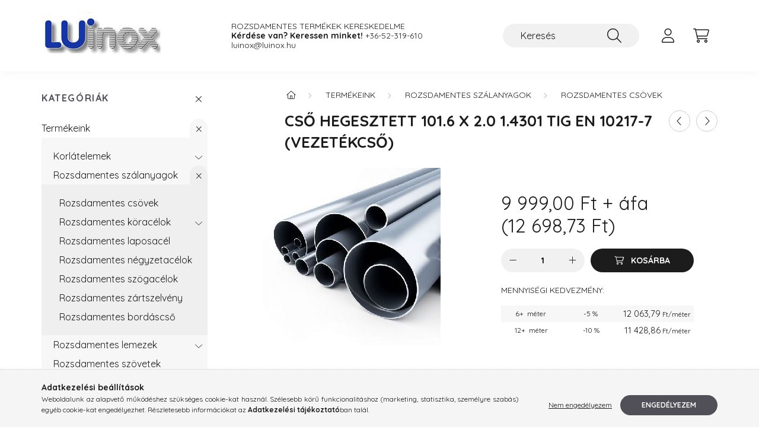

--- FILE ---
content_type: text/html; charset=UTF-8
request_url: https://webaruhaz.luinox.hu/spd/CSO-10120-4301-11850/Cso-hegesztett-101-6-x-2-0-1-4301-TIG-EN-10217-7-v
body_size: 20557
content:
<!DOCTYPE html>
<html lang="hu">
    <head>
        <meta charset="utf-8">
<meta name="description" content="Cső hegesztett 101.6 x 2.0 1.4301 TIG EN 10217-7 (vezetékcső), Rozsdamentes cső EN10217-7 varratos (vezetékcső), Luinox">
<meta name="robots" content="index, follow">
<meta http-equiv="X-UA-Compatible" content="IE=Edge">
<meta property="og:site_name" content="Luinox" />
<meta property="og:title" content="Cső hegesztett 101.6 x 2.0 1.4301 TIG EN 10217-7 (vezetékcső">
<meta property="og:description" content="Cső hegesztett 101.6 x 2.0 1.4301 TIG EN 10217-7 (vezetékcső), Rozsdamentes cső EN10217-7 varratos (vezetékcső), Luinox">
<meta property="og:type" content="product">
<meta property="og:url" content="https://webaruhaz.luinox.hu/spd/CSO-10120-4301-11850/Cso-hegesztett-101-6-x-2-0-1-4301-TIG-EN-10217-7-v">
<meta property="og:image" content="https://webaruhaz.luinox.hu/img/17072/CSO-10120-4301-11850/CSO-10120-4301-11850.jpg">
<meta name="google-site-verification" content="COz_LsCl3hNfPHAbAqrHuDCeICgf2bJwPrA-9YS5538">
<meta name="mobile-web-app-capable" content="yes">
<meta name="apple-mobile-web-app-capable" content="yes">
<meta name="MobileOptimized" content="320">
<meta name="HandheldFriendly" content="true">

<title>Cső hegesztett 101.6 x 2.0 1.4301 TIG EN 10217-7 (vezetékcső</title>


<script>
var service_type="shop";
var shop_url_main="https://webaruhaz.luinox.hu";
var actual_lang="hu";
var money_len="2";
var money_thousend=" ";
var money_dec=",";
var shop_id=17072;
var unas_design_url="https:"+"/"+"/"+"webaruhaz.luinox.hu"+"/"+"!common_design"+"/"+"base"+"/"+"002200"+"/";
var unas_design_code='002200';
var unas_base_design_code='2200';
var unas_design_ver=4;
var unas_design_subver=4;
var unas_shop_url='https://webaruhaz.luinox.hu';
var responsive="yes";
var price_nullcut_disable=1;
var config_plus=new Array();
config_plus['product_tooltip']=1;
config_plus['cart_redirect']=1;
config_plus['money_type']='Ft';
config_plus['money_type_display']='Ft';
var lang_text=new Array();

var UNAS = UNAS || {};
UNAS.shop={"base_url":'https://webaruhaz.luinox.hu',"domain":'webaruhaz.luinox.hu',"username":'luinox.unas.hu',"id":17072,"lang":'hu',"currency_type":'Ft',"currency_code":'HUF',"currency_rate":'1',"currency_length":2,"base_currency_length":2,"canonical_url":'https://webaruhaz.luinox.hu/spd/CSO-10120-4301-11850/Cso-hegesztett-101-6-x-2-0-1-4301-TIG-EN-10217-7-v'};
UNAS.design={"code":'002200',"page":'product_details'};
UNAS.api_auth="66ba75d2fb5863a51756e7a4c5a27b86";
UNAS.customer={"email":'',"id":0,"group_id":0,"without_registration":0};
UNAS.shop["category_id"]="891738";
UNAS.shop["sku"]="CSO-10120-4301-11850";
UNAS.shop["product_id"]="561553474";
UNAS.shop["only_private_customer_can_purchase"] = false;
 

UNAS.text = {
    "button_overlay_close": `Bezár`,
    "popup_window": `Felugró ablak`,
    "list": `lista`,
    "updating_in_progress": `frissítés folyamatban`,
    "updated": `frissítve`,
    "is_opened": `megnyitva`,
    "is_closed": `bezárva`,
    "deleted": `törölve`,
    "consent_granted": `hozzájárulás megadva`,
    "consent_rejected": `hozzájárulás elutasítva`,
    "field_is_incorrect": `mező hibás`,
    "error_title": `Hiba!`,
    "product_variants": `termék változatok`,
    "product_added_to_cart": `A termék a kosárba került`,
    "product_added_to_cart_with_qty_problem": `A termékből csak [qty_added_to_cart] [qty_unit] került kosárba`,
    "product_removed_from_cart": `A termék törölve a kosárból`,
    "reg_title_name": `Név`,
    "reg_title_company_name": `Cégnév`,
    "number_of_items_in_cart": `Kosárban lévő tételek száma`,
    "cart_is_empty": `A kosár üres`,
    "cart_updated": `A kosár frissült`,
    "mandatory": `Kötelező!`
};


UNAS.text["delete_from_compare"]= `Törlés összehasonlításból`;
UNAS.text["comparison"]= `Összehasonlítás`;

UNAS.text["delete_from_favourites"]= `Törlés a kedvencek közül`;
UNAS.text["add_to_favourites"]= `Kedvencekhez`;








window.lazySizesConfig=window.lazySizesConfig || {};
window.lazySizesConfig.loadMode=1;
window.lazySizesConfig.loadHidden=false;

window.dataLayer = window.dataLayer || [];
function gtag(){dataLayer.push(arguments)};
gtag('js', new Date());
</script>

<script src="https://webaruhaz.luinox.hu/!common_packages/jquery/jquery-3.2.1.js?mod_time=1682493235"></script>
<script src="https://webaruhaz.luinox.hu/!common_packages/jquery/plugins/migrate/migrate.js?mod_time=1682493235"></script>
<script src="https://webaruhaz.luinox.hu/!common_packages/jquery/plugins/autocomplete/autocomplete.js?mod_time=1751452520"></script>
<script src="https://webaruhaz.luinox.hu/!common_packages/jquery/plugins/tools/overlay/overlay.js?mod_time=1753784913"></script>
<script src="https://webaruhaz.luinox.hu/!common_packages/jquery/plugins/tools/toolbox/toolbox.expose.js?mod_time=1724322378"></script>
<script src="https://webaruhaz.luinox.hu/!common_packages/jquery/plugins/lazysizes/lazysizes.min.js?mod_time=1682493235"></script>
<script src="https://webaruhaz.luinox.hu/!common_packages/jquery/plugins/lazysizes/plugins/bgset/ls.bgset.min.js?mod_time=1752825097"></script>
<script src="https://webaruhaz.luinox.hu/!common_packages/jquery/own/shop_common/exploded/common.js?mod_time=1769410770"></script>
<script src="https://webaruhaz.luinox.hu/!common_packages/jquery/own/shop_common/exploded/common_overlay.js?mod_time=1754986321"></script>
<script src="https://webaruhaz.luinox.hu/!common_packages/jquery/own/shop_common/exploded/common_shop_popup.js?mod_time=1754991412"></script>
<script src="https://webaruhaz.luinox.hu/!common_packages/jquery/own/shop_common/exploded/page_product_details.js?mod_time=1751452520"></script>
<script src="https://webaruhaz.luinox.hu/!common_packages/jquery/own/shop_common/exploded/function_favourites.js?mod_time=1725525511"></script>
<script src="https://webaruhaz.luinox.hu/!common_packages/jquery/own/shop_common/exploded/function_compare.js?mod_time=1751452520"></script>
<script src="https://webaruhaz.luinox.hu/!common_packages/jquery/own/shop_common/exploded/function_recommend.js?mod_time=1751452520"></script>
<script src="https://webaruhaz.luinox.hu/!common_packages/jquery/own/shop_common/exploded/function_product_print.js?mod_time=1725525511"></script>
<script src="https://webaruhaz.luinox.hu/!common_packages/jquery/plugins/hoverintent/hoverintent.js?mod_time=1682493235"></script>
<script src="https://webaruhaz.luinox.hu/!common_packages/jquery/own/shop_tooltip/shop_tooltip.js?mod_time=1753441722"></script>
<script src="https://webaruhaz.luinox.hu/!common_design/base/002200/main.js?mod_time=1753356622"></script>
<script src="https://webaruhaz.luinox.hu/!common_packages/jquery/plugins/flickity/v3/flickity.pkgd.min.js?mod_time=1753784913"></script>
<script src="https://webaruhaz.luinox.hu/!common_packages/jquery/plugins/flickity/v3/as-nav-for.js?mod_time=1682493235"></script>
<script src="https://webaruhaz.luinox.hu/!common_packages/jquery/plugins/toastr/toastr.min.js?mod_time=1682493235"></script>
<script src="https://webaruhaz.luinox.hu/!common_packages/jquery/plugins/tippy/popper-2.4.4.min.js?mod_time=1682493235"></script>
<script src="https://webaruhaz.luinox.hu/!common_packages/jquery/plugins/tippy/tippy-bundle.umd.min.js?mod_time=1682493235"></script>
<script src="https://webaruhaz.luinox.hu/!common_packages/jquery/plugins/photoswipe/photoswipe.min.js?mod_time=1682493235"></script>
<script src="https://webaruhaz.luinox.hu/!common_packages/jquery/plugins/photoswipe/photoswipe-ui-default.min.js?mod_time=1682493235"></script>

<link href="https://webaruhaz.luinox.hu/temp/shop_17072_b923e77700cdb0ba19a992d5af00c2c0.css?mod_time=1769516020" rel="stylesheet" type="text/css">

<link href="https://webaruhaz.luinox.hu/spd/CSO-10120-4301-11850/Cso-hegesztett-101-6-x-2-0-1-4301-TIG-EN-10217-7-v" rel="canonical">
    <link id="favicon-32x32" rel="icon" type="image/png" href="https://webaruhaz.luinox.hu/!common_design/own/image/favicon_32x32.png" sizes="32x32">
    <link id="favicon-192x192" rel="icon" type="image/png" href="https://webaruhaz.luinox.hu/!common_design/own/image/favicon_192x192.png" sizes="192x192">
            <link rel="apple-touch-icon" href="https://webaruhaz.luinox.hu/!common_design/own/image/favicon_32x32.png" sizes="32x32">
        <link rel="apple-touch-icon" href="https://webaruhaz.luinox.hu/!common_design/own/image/favicon_192x192.png" sizes="192x192">
        <script>
        var google_consent=1;
    
        gtag('consent', 'default', {
           'ad_storage': 'denied',
           'ad_user_data': 'denied',
           'ad_personalization': 'denied',
           'analytics_storage': 'denied',
           'functionality_storage': 'denied',
           'personalization_storage': 'denied',
           'security_storage': 'granted'
        });

    
        gtag('consent', 'update', {
           'ad_storage': 'denied',
           'ad_user_data': 'denied',
           'ad_personalization': 'denied',
           'analytics_storage': 'denied',
           'functionality_storage': 'denied',
           'personalization_storage': 'denied',
           'security_storage': 'granted'
        });

        </script>
    <script async src="https://www.googletagmanager.com/gtag/js?id=G-L0VVFM7KX2"></script>    <script>
    gtag('config', 'G-L0VVFM7KX2');

        </script>
        <script>
    var google_analytics=1;

                gtag('event', 'view_item', {
              "currency": "HUF",
              "value": '12698.73',
              "items": [
                  {
                      "item_id": "CSO-10120-4301-11850",
                      "item_name": "Cső hegesztett 101.6 x 2.0 1.4301 TIG EN 10217-7 (vezetékcső)",
                      "item_category": "Termékeink/Rozsdamentes szálanyagok/Rozsdamentes csövek",
                      "price": '12698.73'
                  }
              ],
              'non_interaction': true
            });
               </script>
           <script>
        gtag('config', 'AW-953297464',{'allow_enhanced_conversions':true});
                </script>
            <script>
        var google_ads=1;

                gtag('event','remarketing', {
            'ecomm_pagetype': 'product',
            'ecomm_prodid': ["CSO-10120-4301-11850"],
            'ecomm_totalvalue': 12698.73        });
            </script>
    
    <script>
    var facebook_pixel=1;
    /* <![CDATA[ */
        !function(f,b,e,v,n,t,s){if(f.fbq)return;n=f.fbq=function(){n.callMethod?
            n.callMethod.apply(n,arguments):n.queue.push(arguments)};if(!f._fbq)f._fbq=n;
            n.push=n;n.loaded=!0;n.version='2.0';n.queue=[];t=b.createElement(e);t.async=!0;
            t.src=v;s=b.getElementsByTagName(e)[0];s.parentNode.insertBefore(t,s)}(window,
                document,'script','//connect.facebook.net/en_US/fbevents.js');

        fbq('init', 'rozsdamentes');
                fbq('track', 'PageView', {}, {eventID:'PageView.aXjX0QnCDa4DY7tGvjgGQQAAS2g'});
        
        fbq('track', 'ViewContent', {
            content_name: 'Cső hegesztett 101.6 x 2.0 1.4301 TIG EN 10217-7 (vezetékcső)',
            content_category: 'Termékeink > Rozsdamentes szálanyagok > Rozsdamentes csövek',
            content_ids: ['CSO-10120-4301-11850'],
            contents: [{'id': 'CSO-10120-4301-11850', 'quantity': '1'}],
            content_type: 'product',
            value: 12698.73,
            currency: 'HUF'
        }, {eventID:'ViewContent.aXjX0QnCDa4DY7tGvjgGQQAAS2g'});

        
        $(document).ready(function() {
            $(document).on("addToCart", function(event, product_array){
                facebook_event('AddToCart',{
					content_name: product_array.name,
					content_category: product_array.category,
					content_ids: [product_array.sku],
					contents: [{'id': product_array.sku, 'quantity': product_array.qty}],
					content_type: 'product',
					value: product_array.price,
					currency: 'HUF'
				}, {eventID:'AddToCart.' + product_array.event_id});
            });

            $(document).on("addToFavourites", function(event, product_array){
                facebook_event('AddToWishlist', {
                    content_ids: [product_array.sku],
                    content_type: 'product'
                }, {eventID:'AddToFavourites.' + product_array.event_id});
            });
        });

    /* ]]> */
    </script>


        <meta content="width=device-width, initial-scale=1.0" name="viewport" />
        <link rel="preconnect" href="https://fonts.gstatic.com">
        <link rel="preload" href="https://fonts.googleapis.com/css2?family=Quicksand:wght@400;700&display=swap" as="style" />
        <link rel="stylesheet" href="https://fonts.googleapis.com/css2?family=Quicksand:wght@400;700&display=swap" media="print" onload="this.media='all'">
        <noscript>
            <link rel="stylesheet" href="https://fonts.googleapis.com/css2?family=Quicksand:wght@400;700&display=swap" />
        </noscript>
        
        
        
        
        
        

        
        
        
        
                    
            
            
            
            
            
            
            
            
            
                
    </head>

                
                
    
    
    
    
    
                     
    
    <body class='design_ver4 design_subver1 design_subver2 design_subver3 design_subver4' id="ud_shop_artdet">
    
    <div id="image_to_cart" style="display:none; position:absolute; z-index:100000;"></div>
<div class="overlay_common overlay_warning" id="overlay_cart_add"></div>
<script>$(document).ready(function(){ overlay_init("cart_add",{"onBeforeLoad":false}); });</script>
<div id="overlay_login_outer"></div>	
	<script>
	$(document).ready(function(){
	    var login_redir_init="";

		$("#overlay_login_outer").overlay({
			onBeforeLoad: function() {
                var login_redir_temp=login_redir_init;
                if (login_redir_act!="") {
                    login_redir_temp=login_redir_act;
                    login_redir_act="";
                }

									$.ajax({
						type: "GET",
						async: true,
						url: "https://webaruhaz.luinox.hu/shop_ajax/ajax_popup_login.php",
						data: {
							shop_id:"17072",
							lang_master:"hu",
                            login_redir:login_redir_temp,
							explicit:"ok",
							get_ajax:"1"
						},
						success: function(data){
							$("#overlay_login_outer").html(data);
							if (unas_design_ver >= 5) $("#overlay_login_outer").modal('show');
							$('#overlay_login1 input[name=shop_pass_login]').keypress(function(e) {
								var code = e.keyCode ? e.keyCode : e.which;
								if(code.toString() == 13) {		
									document.form_login_overlay.submit();		
								}	
							});	
						}
					});
								},
			top: 50,
			mask: {
	color: "#000000",
	loadSpeed: 200,
	maskId: "exposeMaskOverlay",
	opacity: 0.7
},
			closeOnClick: (config_plus['overlay_close_on_click_forced'] === 1),
			onClose: function(event, overlayIndex) {
				$("#login_redir").val("");
			},
			load: false
		});
		
			});
	function overlay_login() {
		$(document).ready(function(){
			$("#overlay_login_outer").overlay().load();
		});
	}
	function overlay_login_remind() {
        if (unas_design_ver >= 5) {
            $("#overlay_remind").overlay().load();
        } else {
            $(document).ready(function () {
                $("#overlay_login_outer").overlay().close();
                setTimeout('$("#overlay_remind").overlay().load();', 250);
            });
        }
	}

    var login_redir_act="";
    function overlay_login_redir(redir) {
        login_redir_act=redir;
        $("#overlay_login_outer").overlay().load();
    }
	</script>  
	<div class="overlay_common overlay_info" id="overlay_remind"></div>
<script>$(document).ready(function(){ overlay_init("remind",[]); });</script>

	<script>
    	function overlay_login_error_remind() {
		$(document).ready(function(){
			load_login=0;
			$("#overlay_error").overlay().close();
			setTimeout('$("#overlay_remind").overlay().load();', 250);	
		});
	}
	</script>  
	<div class="overlay_common overlay_info" id="overlay_newsletter"></div>
<script>$(document).ready(function(){ overlay_init("newsletter",[]); });</script>

<script>
function overlay_newsletter() {
    $(document).ready(function(){
        $("#overlay_newsletter").overlay().load();
    });
}
</script>
<div class="overlay_common overlay_error" id="overlay_script"></div>
<script>$(document).ready(function(){ overlay_init("script",[]); });</script>
    <script>
    $(document).ready(function() {
        $.ajax({
            type: "GET",
            url: "https://webaruhaz.luinox.hu/shop_ajax/ajax_stat.php",
            data: {master_shop_id:"17072",get_ajax:"1"}
        });
    });
    </script>
    

    <div id="container" class="page_shop_artdet_CSO_10120_4301_11850">
                

        <header class="header js-header">
            <div class="header-inner js-header-inner">
                <div class="container">
                    <div class="row gutters-10 gutters-xl-20 flex-nowrap justify-content-center align-items-center py-3 py-lg-4 position-relative">
                        <div class="header__left col col-lg-auto">
                            <div class="header__left-inner d-flex align-items-center">
                                <button type="button" class="hamburger__btn dropdown--btn d-xl-none" id="hamburger__btn" aria-label="hamburger button" data-btn-for=".main__left">
                                    <span class="hamburger__btn-icon icon--hamburger"></span>
                                </button>
                                    <div id="header_logo_img" class="js-element header_logo logo" data-element-name="header_logo">
        <div class="header_logo-img-container">
            <div class="header_logo-img-wrapper">
                                                <a href="https://webaruhaz.luinox.hu/">                    <picture>
                                                <source srcset="https://webaruhaz.luinox.hu/!common_design/custom/luinox.unas.hu/element/layout_hu_header_logo-280x60_1_default.jpg?time=1672688765 1x, https://webaruhaz.luinox.hu/!common_design/custom/luinox.unas.hu/element/layout_hu_header_logo-280x60_1_default_retina.jpg?time=1672688765 2x" />
                        <img                              width="205" height="80"
                                                          src="https://webaruhaz.luinox.hu/!common_design/custom/luinox.unas.hu/element/layout_hu_header_logo-280x60_1_default.jpg?time=1672688765"                             
                             alt="Luinox                        "/>
                    </picture>
                    </a>                                        </div>
        </div>
    </div>

                            </div>
                        </div>

                        <div class="header__right col-auto col-lg">
                            <div class="row gutters-10 align-items-center">
                                <div class="js-element header_text_section_2 d-none d-lg-block col col-xl-auto text-center text-xl-left" data-element-name="header_text_section_2">
            <div class="header_text_section_2-slide slide-1"><p>ROZSDAMENTES TERMÉKEK KERESKEDELME</p></div>
            <div class="header_text_section_2-slide slide-2"><p><strong>Kérdése van? Keressen minket!</strong> <a href="tel:+3652319610">+36-52-319-610</a></p></div>
            <div class="header_text_section_2-slide slide-3"><p><a href="mailto:luinox@luinox.hu">luinox@luinox.hu</a></p></div>
    </div>

                                <div class="col-auto col-xl d-flex justify-content-end position-static">
                                    
                                    

                                    <button class="search-box__dropdown-btn dropdown--btn d-xl-none" aria-label="search button" type="button" data-btn-for=".search-box__dropdown">
                                        <span class="search-box__dropdown-btn-icon icon--search"></span>
                                    </button>
                                    <div class="search-box search-box__dropdown dropdown--content dropdown--content-till-lg" data-content-for=".search__dropdown-btn" data-content-direction="full">
                                        <div class="dropdown--content-inner search-box__inner position-relative js-search browser-is-chrome" id="box_search_content">
    <form name="form_include_search" id="form_include_search" action="https://webaruhaz.luinox.hu/shop_search.php" method="get">
    <div class="box-search-group">
        <input data-stay-visible-breakpoint="1200" class="search-box__input ac_input form-control js-search-input" name="search"
               pattern=".{3,100}" id="box_search_input" value="" aria-label="Keresés"
               title="Hosszabb kereső kifejezést írjon be!" placeholder="Keresés" type="search" maxlength="100" autocomplete="off"
               required        >
        <div class='search-box__search-btn-outer input-group-append' title='Keresés'>
            <button class='search-btn' aria-label="Keresés">
                <span class="search-btn-icon icon--search"></span>
            </button>
        </div>
        <div class="search__loading">
            <div class="loading-spinner--small"></div>
        </div>
    </div>
    <div class="search-box__mask"></div>
    </form>
    <div class="ac_results"></div>
</div>
<script>
    $(document).ready(function(){
        $(document).on('smartSearchInputLoseFocus', function(){
            if ($('.js-search-smart-autocomplete').length>0) {
                setTimeout(function () {
                    let height = $(window).height() - ($('.js-search-smart-autocomplete').offset().top - $(window).scrollTop()) - 20;
                    $('.search-smart-autocomplete').css('max-height', height + 'px');
                }, 300);
            }
        });
    });
</script>

                                    </div>

                                        <button type="button" class="profile__btn js-profile-btn dropdown--btn" id="profile__btn" data-orders="https://webaruhaz.luinox.hu/shop_order_track.php" aria-label="profile button" data-btn-for=".profile__dropdown">
        <span class="profile__btn-icon icon--head"></span>
    </button>
    <div class="profile__dropdown dropdown--content" data-content-for=".profile__btn" data-content-direction="right">
        <div class="dropdown--content-inner">
                    <div class="profile__title">
                <span class="profile__title-icon icon--b-head"></span>
                <span class="profile__title-text">Belépés</span>
            </div>
            <div class='login-box__loggedout-container'>
                <form name="form_login" action="https://webaruhaz.luinox.hu/shop_logincheck.php" method="post"><input name="file_back" type="hidden" value="/spd/CSO-10120-4301-11850/Cso-hegesztett-101-6-x-2-0-1-4301-TIG-EN-10217-7-v"><input type="hidden" name="login_redir" value="" id="login_redir">
                <div class="login-box__form-inner">
                    <div class="form-group login-box__input-field form-label-group">
                        <input name="shop_user_login" id="shop_user_login" aria-label="Email" placeholder='Email' type="text" maxlength="100" class="form-control" spellcheck="false" autocomplete="email" autocapitalize="off">
                        <label for="shop_user_login">Email</label>
                    </div>
                    <div class="form-group login-box__input-field form-label-group mb-4">
                        <input name="shop_pass_login" id="shop_pass_login" aria-label="Jelszó" placeholder="Jelszó" type="password" maxlength="100" class="form-control" spellcheck="false" autocomplete="current-password" autocapitalize="off">
                        <label for="shop_pass_login">Jelszó</label>
                    </div>
                    <div class="form-group text-center mb-4">
                        <button type="submit" class="btn btn-primary">Belép</button>
                    </div>
                                        <div class="line-separator"></div>
                    <div class="form-group text-center">
                        <div class="login-box__reg-btn-wrap">
                            <a class="login-box__reg-btn btn btn-secondary" href="https://webaruhaz.luinox.hu/shop_reg.php?no_reg=0">Regisztráció</a>
                        </div>
                        <div class="login-box__remind-btn-wrap">
                            <button type="button" class="login-box__remind-btn btn btn-secondary" onclick="handleCloseDropdowns(); overlay_login_remind();">Elfelejtettem a jelszavamat</button>
                        </div>
                    </div>
                </div>
                </form>
            </div>
                </div>
    </div>


                                    <button class="cart-box__btn dropdown--btn js-cart-box-loaded-by-ajax" aria-label="cart button" type="button" data-btn-for=".cart-box__dropdown">
                                        <span class="cart-box__btn-icon icon--cart">
                                                <span id="box_cart_content" class="cart-box">            </span>
                                        </span>
                                    </button>
                                                                        <div class="cart-box__dropdown dropdown--content js-cart-box-dropdown" data-content-for=".cart-box__btn" data-content-direction="right">
                                        <div class="h-100 dropdown--content-inner" id="box_cart_content2">
                                            <div class="loading-spinner-wrapper text-center">
                                                <div class="loading-spinner--small" style="width:30px;height:30px;"></div>
                                            </div>
                                            <script>
                                                $(document).ready(function(){
                                                    $('.cart-box__btn').on('click', function(){
                                                        let $this_btn = $(this);
                                                        const $box_cart_2 = $("#box_cart_content2");

                                                        if (!$this_btn.hasClass('ajax-loading') && !$this_btn.hasClass('is-loaded')) {
                                                            $.ajax({
                                                                type: "GET",
                                                                async: true,
                                                                url: "https://webaruhaz.luinox.hu/shop_ajax/ajax_box_cart.php?get_ajax=1&lang_master=hu&cart_num=2",
                                                                beforeSend:function(){
                                                                    $this_btn.addClass('ajax-loading');
                                                                    $box_cart_2.addClass('ajax-loading');
                                                                },
                                                                success: function (data) {
                                                                    $box_cart_2.html(data).removeClass('ajax-loading').addClass("is-loaded");
                                                                    $this_btn.removeClass('ajax-loading').addClass("is-loaded");

                                                                    const $box_cart_free_shipping_el = $(".js-cart-box-free-shipping", $box_cart_2);
                                                                    const $box_cart_sum_and_btns_el = $(".js-cart-box-sum-and-btns", $box_cart_2);
                                                                    const $box_cart_header_el = $(".js-cart-box-title", $box_cart_2);

                                                                    requestAnimationFrame(function() {
                                                                        if ($box_cart_free_shipping_el.length > 0 && $box_cart_free_shipping_el.css('display') != 'none') {
                                                                            root.style.setProperty("--cart-box-free-shipping-height", $box_cart_free_shipping_el.outerHeight(true) + "px");
                                                                        }
                                                                        if ($box_cart_header_el.length > 0 && $box_cart_header_el.css('display') != 'none') {
                                                                            root.style.setProperty("--cart-box-header-height", $box_cart_header_el.outerHeight(true) + "px");
                                                                        }
                                                                        root.style.setProperty("--cart-box-sum-and-btns", $box_cart_sum_and_btns_el.outerHeight(true) + "px");
                                                                    })
                                                                }
                                                            });
                                                        }
                                                    });
                                                });
                                            </script>
                                            
                                        </div>
                                    </div>
                                                                    </div>
                            </div>
                        </div>
                    </div>
                </div>
            </div>
        </header>
        
        <main class="main">
            <div class="container">
                <div class="row">
                                        <div class="main__left col-auto dropdown--content dropdown--content-till-lg" data-content-for=".hamburger__btn, .filter-top__filter-btn" data-content-direction="left">
                        <button class="main__left-btn-close btn-close d-xl-none" data-close-btn-for=".hamburger__btn, .main__left" type="button" aria-label="bezár" data-text="bezár"></button>
                        <div class="main__left-inner">
                            

                                                        <div id="box_container_shop_cat" class="box_container">
                                <div class="box box--closeable has-opened-content">
                                    <div class="box__title h4">
                                        <span class="box__title-text" onclick="boxContentOpener($(this));">Kategóriák</span>
                                        <button onclick="boxContentOpener($(this));"  aria-expanded="true" class="box__toggle-btn content-toggle-btn" aria-haspopup="listbox" type="button"></button>
                                    </div>
                                    <div class="box__content show js-box-content">
                                                <script>
    function navItemOpen($thisBtn) {
        let $thisParentSubmenu = $thisBtn.closest('.submenu');
        let $thisNavItem = $thisBtn.closest('.nav-item');
        let $thisSubmenu = $thisNavItem.find('.submenu').first();

        /*remove is-opened class form the rest menus (cat+plus)*/
        let $notThisOpenedNavItem = $thisParentSubmenu.find('.nav-item.show').not($thisNavItem);
        $notThisOpenedNavItem.find('.submenu.show').removeClass('show');
        $notThisOpenedNavItem.find('.submenu-toggle-btn').attr('aria-expanded','false');
        $notThisOpenedNavItem.removeClass('show');

        if ($thisNavItem.hasClass('show')) {
            $thisBtn.attr('aria-expanded','false');
            $thisNavItem.removeClass('show');
            $thisSubmenu.removeClass('show');
        } else {
            $thisBtn.attr('aria-expanded','true');
            $thisNavItem.addClass('show');
            $thisSubmenu.addClass('show');
        }
    }
    function catSubLoad($id,$ajaxUrl){
        let $navItem = $('.nav-item[data-id="'+$id+'"]');

        $.ajax({
            type: 'GET',
            url: $ajaxUrl,
            beforeSend: function(){
                $navItem.addClass('ajax-loading');
                setTimeout(function (){
                    if (!$navItem.hasClass('ajax-loaded')) {
                        $navItem.addClass('ajax-loader');
                    }
                }, 500);
            },
            success:function(data){
                $navItem.append(data);
                $("> .nav-link-wrapper > .submenu-toggle-btn", $navItem).attr('onclick','navItemOpen($(this));').trigger('click');
                $navItem.removeClass('ajax-loading ajax-loader').addClass('ajax-loaded');
            }
        });
    }
</script>

<ul id="nav__cat" class="navbar-nav js-navbar-nav">
            <li class="nav-item has-submenu show js-nav-item-879918" data-id="879918">
            <div class="nav-link-wrapper">
                <a class="nav-link" href="https://webaruhaz.luinox.hu/sct/879918/Termekeink">
                    Termékeink
                                    </a>

                                <button                         onclick="navItemOpen($(this));" aria-expanded="true"                        class="content-toggle-btn submenu-toggle-btn" data-toggle="submenu" aria-haspopup="true" type="button">
                </button>
                            </div>
                            <ul class="submenu collapse show submenu--level-1">
            <li class="nav-item  has-submenu js-nav-item-759276" data-id="759276">
            <div class="nav-link-wrapper">
                <a class="nav-link" href="https://webaruhaz.luinox.hu/rozsdamentes-korlatelemek" >Korlátelemek
                                </a>
                                    <button                             onclick="catSubLoad('759276','https://webaruhaz.luinox.hu/shop_ajax/ajax_box_cat.php?get_ajax=1&type=layout&change_lang=hu&level=2&key=759276&box_var_name=shop_cat&box_var_layout_cache=1&box_var_expand_cache=yes&box_var_layout_level0=0&box_var_layout=1&box_var_ajax=1&box_var_section=content&box_var_highlight=yes&box_var_type=expand&box_var_div=no&box_var_expand_cache_per_cats=1');" aria-expanded="false"
                                                        class="content-toggle-btn submenu-toggle-btn" data-toggle="submenu" aria-haspopup="true" type="button">
                    </button>
                            </div>
                    </li>
            <li class="nav-item  has-submenu show js-nav-item-749483" data-id="749483">
            <div class="nav-link-wrapper">
                <a class="nav-link" href="https://webaruhaz.luinox.hu/sct/749483/Rozsdamentes-szalanyagok" >Rozsdamentes szálanyagok
                                </a>
                                    <button                             onclick="navItemOpen($(this));" aria-expanded="true"                            class="content-toggle-btn submenu-toggle-btn" data-toggle="submenu" aria-haspopup="true" type="button">
                    </button>
                            </div>
                            <ul class="submenu collapse show submenu--level-2">
            <li class="nav-item  js-nav-item-891738" data-id="891738">
            <div class="nav-link-wrapper">
                <a class="nav-link" href="https://webaruhaz.luinox.hu/spl/891738/Rozsdamentes-csovek" >Rozsdamentes csövek
                                </a>
                            </div>
                    </li>
            <li class="nav-item  has-submenu js-nav-item-816700" data-id="816700">
            <div class="nav-link-wrapper">
                <a class="nav-link" href="https://webaruhaz.luinox.hu/sct/816700/Rozsdamentes-koracelok" >Rozsdamentes köracélok
                                </a>
                                    <button                             onclick="catSubLoad('816700','https://webaruhaz.luinox.hu/shop_ajax/ajax_box_cat.php?get_ajax=1&type=layout&change_lang=hu&level=3&key=816700&box_var_name=shop_cat&box_var_layout_cache=1&box_var_expand_cache=yes&box_var_layout_level0=0&box_var_layout=1&box_var_ajax=1&box_var_section=content&box_var_highlight=yes&box_var_type=expand&box_var_div=no&box_var_expand_cache_per_cats=1');" aria-expanded="false"
                                                        class="content-toggle-btn submenu-toggle-btn" data-toggle="submenu" aria-haspopup="true" type="button">
                    </button>
                            </div>
                    </li>
            <li class="nav-item  js-nav-item-754179" data-id="754179">
            <div class="nav-link-wrapper">
                <a class="nav-link" href="https://webaruhaz.luinox.hu/spl/754179/Rozsdamentes-laposacel" >Rozsdamentes laposacél
                                </a>
                            </div>
                    </li>
            <li class="nav-item  js-nav-item-116767" data-id="116767">
            <div class="nav-link-wrapper">
                <a class="nav-link" href="https://webaruhaz.luinox.hu/spl/116767/Rozsdamentes-negyzetacelok" >Rozsdamentes négyzetacélok
                                </a>
                            </div>
                    </li>
            <li class="nav-item  js-nav-item-362755" data-id="362755">
            <div class="nav-link-wrapper">
                <a class="nav-link" href="https://webaruhaz.luinox.hu/spl/362755/Rozsdamentes-szogacelok" >Rozsdamentes szögacélok
                                </a>
                            </div>
                    </li>
            <li class="nav-item  js-nav-item-322533" data-id="322533">
            <div class="nav-link-wrapper">
                <a class="nav-link" href="https://webaruhaz.luinox.hu/spl/322533/Rozsdamentes-zartszelveny" >Rozsdamentes zártszelvény
                                </a>
                            </div>
                    </li>
            <li class="nav-item  js-nav-item-718336" data-id="718336">
            <div class="nav-link-wrapper">
                <a class="nav-link" href="https://webaruhaz.luinox.hu/spl/718336/Rozsdamentes-bordascso" >Rozsdamentes bordáscső
                                </a>
                            </div>
                    </li>
    
    
    </ul>

                    </li>
            <li class="nav-item  has-submenu js-nav-item-449201" data-id="449201">
            <div class="nav-link-wrapper">
                <a class="nav-link" href="https://webaruhaz.luinox.hu/sct/449201/Rozsdamentes-lemezek" >Rozsdamentes lemezek
                                </a>
                                    <button                             onclick="catSubLoad('449201','https://webaruhaz.luinox.hu/shop_ajax/ajax_box_cat.php?get_ajax=1&type=layout&change_lang=hu&level=2&key=449201&box_var_name=shop_cat&box_var_layout_cache=1&box_var_expand_cache=yes&box_var_layout_level0=0&box_var_layout=1&box_var_ajax=1&box_var_section=content&box_var_highlight=yes&box_var_type=expand&box_var_div=no&box_var_expand_cache_per_cats=1');" aria-expanded="false"
                                                        class="content-toggle-btn submenu-toggle-btn" data-toggle="submenu" aria-haspopup="true" type="button">
                    </button>
                            </div>
                    </li>
            <li class="nav-item  js-nav-item-343501" data-id="343501">
            <div class="nav-link-wrapper">
                <a class="nav-link" href="https://webaruhaz.luinox.hu/spl/343501/Rozsdamentes-szovetek" >Rozsdamentes szövetek
                                </a>
                            </div>
                    </li>
            <li class="nav-item  has-submenu js-nav-item-710945" data-id="710945">
            <div class="nav-link-wrapper">
                <a class="nav-link" href="https://webaruhaz.luinox.hu/sct/710945/Kaputechnika" >Kaputechnika
                                </a>
                                    <button                             onclick="catSubLoad('710945','https://webaruhaz.luinox.hu/shop_ajax/ajax_box_cat.php?get_ajax=1&type=layout&change_lang=hu&level=2&key=710945&box_var_name=shop_cat&box_var_layout_cache=1&box_var_expand_cache=yes&box_var_layout_level0=0&box_var_layout=1&box_var_ajax=1&box_var_section=content&box_var_highlight=yes&box_var_type=expand&box_var_div=no&box_var_expand_cache_per_cats=1');" aria-expanded="false"
                                                        class="content-toggle-btn submenu-toggle-btn" data-toggle="submenu" aria-haspopup="true" type="button">
                    </button>
                            </div>
                    </li>
            <li class="nav-item  js-nav-item-649750" data-id="649750">
            <div class="nav-link-wrapper">
                <a class="nav-link" href="https://webaruhaz.luinox.hu/spl/649750/Elotetok" >Előtetők
                                </a>
                            </div>
                    </li>
            <li class="nav-item  has-submenu js-nav-item-341065" data-id="341065">
            <div class="nav-link-wrapper">
                <a class="nav-link" href="https://webaruhaz.luinox.hu/sct/341065/Elelmiszeripari-szerelvenyek" >Élelmiszeripari szerelvények
                                </a>
                                    <button                             onclick="catSubLoad('341065','https://webaruhaz.luinox.hu/shop_ajax/ajax_box_cat.php?get_ajax=1&type=layout&change_lang=hu&level=2&key=341065&box_var_name=shop_cat&box_var_layout_cache=1&box_var_expand_cache=yes&box_var_layout_level0=0&box_var_layout=1&box_var_ajax=1&box_var_section=content&box_var_highlight=yes&box_var_type=expand&box_var_div=no&box_var_expand_cache_per_cats=1');" aria-expanded="false"
                                                        class="content-toggle-btn submenu-toggle-btn" data-toggle="submenu" aria-haspopup="true" type="button">
                    </button>
                            </div>
                    </li>
            <li class="nav-item  has-submenu js-nav-item-630985" data-id="630985">
            <div class="nav-link-wrapper">
                <a class="nav-link" href="https://webaruhaz.luinox.hu/sct/630985/Savallo-szelepek" >Saválló szelepek
                                </a>
                                    <button                             onclick="catSubLoad('630985','https://webaruhaz.luinox.hu/shop_ajax/ajax_box_cat.php?get_ajax=1&type=layout&change_lang=hu&level=2&key=630985&box_var_name=shop_cat&box_var_layout_cache=1&box_var_expand_cache=yes&box_var_layout_level0=0&box_var_layout=1&box_var_ajax=1&box_var_section=content&box_var_highlight=yes&box_var_type=expand&box_var_div=no&box_var_expand_cache_per_cats=1');" aria-expanded="false"
                                                        class="content-toggle-btn submenu-toggle-btn" data-toggle="submenu" aria-haspopup="true" type="button">
                    </button>
                            </div>
                    </li>
            <li class="nav-item  has-submenu js-nav-item-708509" data-id="708509">
            <div class="nav-link-wrapper">
                <a class="nav-link" href="https://webaruhaz.luinox.hu/sct/708509/Savallo-fittingek" >Saválló fittingek
                                </a>
                                    <button                             onclick="catSubLoad('708509','https://webaruhaz.luinox.hu/shop_ajax/ajax_box_cat.php?get_ajax=1&type=layout&change_lang=hu&level=2&key=708509&box_var_name=shop_cat&box_var_layout_cache=1&box_var_expand_cache=yes&box_var_layout_level0=0&box_var_layout=1&box_var_ajax=1&box_var_section=content&box_var_highlight=yes&box_var_type=expand&box_var_div=no&box_var_expand_cache_per_cats=1');" aria-expanded="false"
                                                        class="content-toggle-btn submenu-toggle-btn" data-toggle="submenu" aria-haspopup="true" type="button">
                    </button>
                            </div>
                    </li>
            <li class="nav-item  has-submenu js-nav-item-570211" data-id="570211">
            <div class="nav-link-wrapper">
                <a class="nav-link" href="https://webaruhaz.luinox.hu/sct/570211/Savallo-karimak" >Saválló karimák
                                </a>
                                    <button                             onclick="catSubLoad('570211','https://webaruhaz.luinox.hu/shop_ajax/ajax_box_cat.php?get_ajax=1&type=layout&change_lang=hu&level=2&key=570211&box_var_name=shop_cat&box_var_layout_cache=1&box_var_expand_cache=yes&box_var_layout_level0=0&box_var_layout=1&box_var_ajax=1&box_var_section=content&box_var_highlight=yes&box_var_type=expand&box_var_div=no&box_var_expand_cache_per_cats=1');" aria-expanded="false"
                                                        class="content-toggle-btn submenu-toggle-btn" data-toggle="submenu" aria-haspopup="true" type="button">
                    </button>
                            </div>
                    </li>
    
        <li class="nav-item">
        <div class="nav-link-wrapper">
            <a class="nav-link nav-item__all-cat" href="https://webaruhaz.luinox.hu/sct/879918/Termekeink">További kategóriák</a>
        </div>
    </li>
    
    </ul>

                    </li>
    </ul>
    
                                                			<ul id="nav__menu" class="navbar-nav js-navbar-nav">
				<li class="nav-item js-nav-item-930300">
			<div class="nav-link-wrapper">
				<a class="nav-link" href="https://webaruhaz.luinox.hu/blog">
					BLOGOK
									</a>
							</div>
					</li>
			<li class="nav-item has-submenu js-nav-item-602115">
			<div class="nav-link-wrapper">
				<a class="nav-link" href="https://webaruhaz.luinox.hu/fenykepek" target="_blank">
					FÉNYKÉPEK
									</a>
									<button onclick="navItemOpen($(this));" aria-expanded="false" class="content-toggle-btn submenu-toggle-btn" data-toggle="submenu" aria-haspopup="true" type="button">					</button>
							</div>
										<ul class="submenu collapse submenu--level-1">
				<li class="nav-item js-nav-item-742097">
			<div class="nav-link-wrapper">
				<a class="nav-link" href="https://webaruhaz.luinox.hu/spg/742097/UVEGKORLATOK">
					ÜVEGKORLÁTOK
									</a>
							</div>
					</li>
			<li class="nav-item js-nav-item-634633">
			<div class="nav-link-wrapper">
				<a class="nav-link" href="https://webaruhaz.luinox.hu/spg/634633/PALCAS-KORLATOK">
					PÁLCÁS KORLÁTOK
									</a>
							</div>
					</li>
			<li class="nav-item js-nav-item-997914">
			<div class="nav-link-wrapper">
				<a class="nav-link" href="https://webaruhaz.luinox.hu/spg/997914/UVEGRENDSZEREK">
					ÜVEGRENDSZEREK
									</a>
							</div>
					</li>
		</ul>

					</li>
		</ul>

    
                                    </div>
                                </div>
                                <script>
                                    function boxContentOpener($thisEl) {
                                        let $thisBox = $thisEl.closest('.box');
                                        let $thisBtn = $thisBox.find('.box__toggle-btn');

                                        if ($thisBox.hasClass('has-opened-content')) {
                                            $thisBtn.attr('aria-expanded','false').removeClass('open').addClass('close');
                                            $thisBox.removeClass('has-opened-content').find('.box__content').removeClass('show');
                                        } else {
                                            $thisBox.addClass('has-opened-content').find('.box__content').addClass('show');
                                            $thisBtn.attr('aria-expanded','true').removeClass('open').addClass('close')
                                        }
                                    }
                                </script>
                            </div>
                            
                                    
    

                                                        <div id="box_container_header_section" class="box_container d-lg-none">
                                <div class="box">        <div class="js-element header_text_section_2" data-element-name="header_text_section_2">
            <div class="header_text_section_2-slide slide-1"><p>ROZSDAMENTES TERMÉKEK KERESKEDELME</p></div>
            <div class="header_text_section_2-slide slide-2"><p><strong>Kérdése van? Keressen minket!</strong> <a href="tel:+3652319610">+36-52-319-610</a></p></div>
            <div class="header_text_section_2-slide slide-3"><p><a href="mailto:luinox@luinox.hu">luinox@luinox.hu</a></p></div>
    </div>

    </div>
                            </div>
                            
                            
                            <div id='box_container_home_banner1_1' class='box_container_1'>
                            <div class="box">
                                <div class="box__title h4">ELADÓ TELEPHELY !!!</div>
                                <div class="box__content js-box-content"><div id='box_banner_251364' class='box_content'><div class='box_txt text_normal'><p><a href="https://ingatlan.com/34664665" target="_blank" rel="noopener"><img src="https://webaruhaz.luinox.hu/shop_ordered/17072/pic/400xLukacs.jpg" alt="400xLukacs.jpg" width="400" height="192"></a></p>
<p> </p></div></div></div>
                            </div>
                            </div><div id='box_container_home_banner1_2' class='box_container_2'>
                            <div class="box">
                                <div class="box__title h4">ELADÓ SZÁLCSISZOLÓGÉP</div>
                                <div class="box__content js-box-content"><div id='box_banner_263274' class='box_content'><div class='box_txt text_normal'><p><img src="https://webaruhaz.luinox.hu/shop_ordered/17072/pic/400xSZCSGs.jpg" alt="400xSZCSGs.jpg" width="400" height="192"></p></div></div></div>
                            </div>
                            </div><div id='box_container_home_banner1_3' class='box_container_3'>
                            <div class="box">
                                <div class="box__title h4">ELADÓ SÍK-TARTÁLYFENÉK PEREMEZŐ GÉP</div>
                                <div class="box__content js-box-content"><div id='box_banner_263279' class='box_content'><div class='box_txt text_normal'><p><img src="https://webaruhaz.luinox.hu/shop_ordered/17072/pic/400xTFGs.jpg" alt="400xTFGs.jpg" width="399" height="192"></p></div></div></div>
                            </div>
                            </div><div id='box_container_home_banner1_4' class='box_container_4'>
                            <div class="box">
                                <div class="box__title h4">ELADÓ HASZNÁLT TEHERAUTÓ !!!</div>
                                <div class="box__content js-box-content"><div id='box_banner_263671' class='box_content'><div class='box_txt text_normal'><p><a href="https://www.hasznaltauto.hu/haszonjarmu/tehergepjarmu/mercedes-benz/mercedes-benz_atego_816-21674368#sid=a4b4a916-5324-4cc5-ae76-c05b0c29f9d9" target="_blank" rel="noopener"><img src="https://webaruhaz.luinox.hu/shop_ordered/17072/pic/400xKPX025.jpg" alt="400xKPX025.jpg" width="400" height="192"></a></p></div></div></div>
                            </div>
                            </div><div id='box_container_shop_top' class='box_container_5'>
                            <div class="box">
                                <div class="box__title h4">TOP termékek</div>
                                <div class="box__content js-box-content"><div id='box_top_content' class='box_content box_top_content'><div class='box_content_ajax' data-min-length='5'></div><script>
	$.ajax({
		type: "GET",
		async: true,
		url: "https://webaruhaz.luinox.hu/shop_ajax/ajax_box_top.php",
		data: {
			box_id:"",
			unas_page:"1",
			cat_endid:"891738",
			get_ajax:1,
			shop_id:"17072",
			lang_master:"hu"
		},
		success: function(result){
			$("#box_top_content").html(result);
		}
	});
</script>
</div></div>
                            </div>
                            </div><div id='box_container_home_forum' class='box_container_6'>
                            <div class="box">
                                <div class="box__title h4">Fórum</div>
                                <div class="box__content js-box-content"><div id="box_forum_content" class="box_content">
            <div class="box_forum_list">
                            <article class="box_forum_item">
                    <a class="box_forum_item_title icon--b-comment" href="https://webaruhaz.luinox.hu/shop_forum_topic.php?topic=18702">Észrevételek</a>
                </article>
                            <article class="box_forum_item">
                    <a class="box_forum_item_title icon--b-comment" href="https://webaruhaz.luinox.hu/shop_forum_topic.php?topic=18692">Korlát szerelési praktikák</a>
                </article>
                    </div>
            </div></div>
                            </div>
                            </div><div id='box_container_home_counter' class='box_container_7'>
                            <div class="box">
                                <div class="box__title h4">Látogató számláló</div>
                                <div class="box__content js-box-content"><div id="box_counter_content" class="box_content box--counter">
    <div class="box-counter__numbers d-flex">
                    <div class="box-counter__number">0</div>
                    <div class="box-counter__number">0</div>
                    <div class="box-counter__number">9</div>
                    <div class="box-counter__number">1</div>
                    <div class="box-counter__number">2</div>
                    <div class="box-counter__number">6</div>
                    <div class="box-counter__number">2</div>
            </div>
</div>
</div>
                            </div>
                            </div>

                                                        
                            
                            
                        </div>
                    </div>
                    
                                        <div class="main__right col px-0">
                                                
                        
    <link rel="stylesheet" type="text/css" href="https://webaruhaz.luinox.hu/!common_packages/jquery/plugins/photoswipe/css/default-skin.min.css">
    <link rel="stylesheet" type="text/css" href="https://webaruhaz.luinox.hu/!common_packages/jquery/plugins/photoswipe/css/photoswipe.min.css">
        
    
    <script>
        var $clickElementToInitPs = '.js-init-ps';

        var initPhotoSwipeFromDOM = function() {
            var $pswp = $('.pswp')[0];
            var $psDatas = $('.photoSwipeDatas');

            $psDatas.each( function() {
                var $pics = $(this),
                    getItems = function() {
                        var items = [];
                        $pics.find('a').each(function() {
                            var $this = $(this),
                                $href   = $this.attr('href'),
                                $size   = $this.data('size').split('x'),
                                $width  = $size[0],
                                $height = $size[1],
                                item = {
                                    src : $href,
                                    w   : $width,
                                    h   : $height
                                };
                            items.push(item);
                        });
                        return items;
                    };

                var items = getItems();

                $($clickElementToInitPs).on('click', function (event) {
                    var $this = $(this);
                    event.preventDefault();

                    var $index = parseInt($this.attr('data-loop-index'));
                    var options = {
                        index: $index,
                        history: false,
                        bgOpacity: 1,
                        preventHide: true,
                        shareEl: false,
                        showHideOpacity: true,
                        showAnimationDuration: 200,
                        getDoubleTapZoom: function (isMouseClick, item) {
                            if (isMouseClick) {
                                return 1;
                            } else {
                                return item.initialZoomLevel < 0.7 ? 1 : 1.5;
                            }
                        }
                    };

                    var photoSwipe = new PhotoSwipe($pswp, PhotoSwipeUI_Default, items, options);
                    photoSwipe.init();
                });
            });
        };
    </script>

    
    
<div id="page_artdet_content" class="artdet artdet--type-1">
            <div class="fixed-cart bg-primary shadow-sm js-fixed-cart" id="artdet__fixed-cart">
            <div class="container">
                <div class="row gutters-5 align-items-center py-2 py-sm-3">
                    <div class="col-auto">
                        <img class="navbar__fixed-cart-img lazyload" width="50" height="50" src="https://webaruhaz.luinox.hu/main_pic/space.gif" data-src="https://webaruhaz.luinox.hu/img/17072/CSO-10120-4301-11850/50x50/CSO-10120-4301-11850.jpg?time=1682662324" data-srcset="https://webaruhaz.luinox.hu/img/17072/CSO-10120-4301-11850/100x100/CSO-10120-4301-11850.jpg?time=1682662324 2x" alt="Cső hegesztett 101.6 x 2.0 1.4301 TIG EN 10217-7 (vezetékcső)" />
                    </div>
                    <div class="col">
                        <div class="d-flex flex-column flex-xl-row align-items-xl-center">
                            <div class="fixed-cart__name line-clamp--2-12">  Cső hegesztett 101.6 x 2.0 1.4301 TIG EN 10217-7 (vezetékcső)
</div>
                                                            <div class="fixed-cart__prices with-rrp row gutters-5 align-items-baseline ml-xl-auto ">
                                                                            <div class="fixed-cart__price col-auto fixed-cart__price--base product-price--base">
                                            <span class="fixed-cart__price-base-value"><span class='price-net-format'><span id='price_net_netto_CSO__unas__10120__unas__4301__unas__11850' class='price_net_netto_CSO__unas__10120__unas__4301__unas__11850 price-net'>9 999,00</span><span class='price-currency'> Ft</span></span> + áfa (<span class='price-gross-format'><span id='price_net_brutto_CSO__unas__10120__unas__4301__unas__11850' class='price_net_brutto_CSO__unas__10120__unas__4301__unas__11850 price-gross'>12 698,73</span><span class='price-currency'> Ft</span></span>)</span>                                        </div>
                                                                                                        </div>
                                                    </div>
                    </div>
                    <div class="col-auto">
                        <button class="navbar__fixed-cart-btn btn" type="button" onclick="$('.artdet__cart-btn').trigger('click');"  >
                            <span class="navbar__fixed-cart-btn-icon icon--b-cart"></span>
                            <span class="navbar__fixed-cart-btn-text d-none d-xs-inline">Kosárba</span>
                        </button>
                    </div>
                </div>
            </div>
        </div>
        <script>
            $(document).ready(function () {
                var $itemVisibilityCheck = $(".js-main-cart-btn");
                var $stickyElement = $(".js-fixed-cart");

                $(window).scroll(function () {
                    if ($(this).scrollTop() + 60 > $itemVisibilityCheck.offset().top) {
                        $stickyElement.addClass('is-visible');
                    } else {
                        $stickyElement.removeClass('is-visible');
                    }
                });
            });
        </script>
        <div class="artdet__breadcrumb">
        <div class="container">
                <nav id="breadcrumb" aria-label="breadcrumb">
                                <ol class="breadcrumb level-3">
                <li class="breadcrumb-item">
                                        <a class="breadcrumb-item breadcrumb-item--home" href="https://webaruhaz.luinox.hu/sct/0/" aria-label="Főkategória" title="Főkategória"></a>
                                    </li>
                                <li class="breadcrumb-item">
                                        <a class="breadcrumb-item" href="https://webaruhaz.luinox.hu/sct/879918/Termekeink">Termékeink</a>
                                    </li>
                                <li class="breadcrumb-item">
                                        <a class="breadcrumb-item" href="https://webaruhaz.luinox.hu/sct/749483/Rozsdamentes-szalanyagok">Rozsdamentes szálanyagok</a>
                                    </li>
                                <li class="breadcrumb-item">
                                        <a class="breadcrumb-item" href="https://webaruhaz.luinox.hu/spl/891738/Rozsdamentes-csovek">Rozsdamentes csövek</a>
                                    </li>
                            </ol>
            <script>
                $("document").ready(function(){
                                                                        $(".js-nav-item-879918").addClass("has-active");
                                                                                                $(".js-nav-item-749483").addClass("has-active");
                                                                                                $(".js-nav-item-891738").addClass("has-active");
                                                            });
            </script>
                </nav>

        </div>
    </div>

    <script>
<!--
var lang_text_warning=`Figyelem!`
var lang_text_required_fields_missing=`Kérjük töltse ki a kötelező mezők mindegyikét!`
function formsubmit_artdet() {
   cart_add("CSO__unas__10120__unas__4301__unas__11850","",null,1)
}
$(document).ready(function(){
	select_base_price("CSO__unas__10120__unas__4301__unas__11850",1);
	
	percent_kedv[0]=0;
percent_kedv[1]=5;
percent_kedv[2]=10;

});
// -->
</script>


    <form name="form_temp_artdet">


    <div class="artdet__name-wrap mb-4">
        <div class="container px-3 px-md-4">
                            <div class="artdet__pagination d-flex">
                    <button class="artdet__pagination-btn artdet__pagination-prev btn btn-square btn-outline-light icon--arrow-left ml-auto" type="button" onclick="product_det_prevnext('https://webaruhaz.luinox.hu/spd/CSO-10120-4301-11850/Cso-hegesztett-101-6-x-2-0-1-4301-TIG-EN-10217-7-v','?cat=891738&sku=CSO-10120-4301-11850&action=prev_js')" title="Előző termék"></button>
                    <button class="artdet__pagination-btn artdet__pagination-next btn btn-square btn-outline-light icon--arrow-right ml-3" type="button" onclick="product_det_prevnext('https://webaruhaz.luinox.hu/spd/CSO-10120-4301-11850/Cso-hegesztett-101-6-x-2-0-1-4301-TIG-EN-10217-7-v','?cat=891738&sku=CSO-10120-4301-11850&action=next_js')" title="Következő termék"></button>
                </div>
                        <div class="d-flex justify-content-center align-items-center">
                                <h1 class="artdet__name line-clamp--3-14">  Cső hegesztett 101.6 x 2.0 1.4301 TIG EN 10217-7 (vezetékcső)
</h1>
            </div>
                    </div>
    </div>

    <div class="artdet__pic-data-wrap mb-3 mb-lg-5 js-product">
        <div class="container px-3 px-md-4">
            <div class="row gutters-5 main-block">
                <div class="artdet__img-data-left-col col-md-6 col-xxl-8">
                    <div class="row gutters-5 h-100">
                        <div class="artdet__img-col col-xxl-6">
                            <div class="artdet__img-inner has-image">
                                		                                                                
                                <div class="artdet__alts js-alts carousel mb-4" data-flickity='{ "cellAlign": "left", "contain": true, "groupCells": false, "lazyLoad": true, "sync": ".artdet__img-thumbs", "pageDots": false, "prevNextButtons": false }'>
                                    <div class="carousel-cell artdet__alt-img-cell js-init-ps" data-loop-index="0">
                                        		                                        <img class="artdet__alt-img artdet__img--main"
                                            src="https://webaruhaz.luinox.hu/img/17072/CSO-10120-4301-11850/500x500/CSO-10120-4301-11850.jpg?time=1682662324"
                                                                                        alt="Cső hegesztett 101.6 x 2.0 1.4301 TIG EN 10217-7 (vezetékcső)" title="Cső hegesztett 101.6 x 2.0 1.4301 TIG EN 10217-7 (vezetékcső)" id="main_image"
                                                                                        data-original-width="300"
                                            data-original-height="300"
                                                    
                            width="300" height="300"
        
                
                
                    
                                                                                    />
                                    </div>
                                                                    </div>

                                
                                                                    <script>
                                        $(document).ready(function() {
                                            initPhotoSwipeFromDOM();
                                        });
                                    </script>

                                    <div class="photoSwipeDatas invisible">
                                        <a href="https://webaruhaz.luinox.hu/img/17072/CSO-10120-4301-11850/CSO-10120-4301-11850.jpg?time=1682662324" data-size="300x300"></a>
                                                                            </div>
                                
                                                                		                            </div>
                        </div>
                        <div class="artdet__data-left-col col-xxl-6">
                            <div class="artdet__data-left p-4 p-md-5">
                                                            <div id="artdet__short-descrition" class="artdet__short-descripton mb-5">
                                    <div class="artdet__short-descripton-content text-justify mb-3"><p style="text-align: center;"><span style="font-size: 15px;"><strong>Rozsdamentes cső EN10217-7 varratos (vezetékcső)</strong></span></p></div>
                                                                            <div class="scroll-to-wrap">
                                            <a class="scroll-to btn btn-secondary" data-scroll="#artdet__long-description" href="#">Bővebben</a>
                                        </div>
                                                                    </div>
                            
                                                            <div id="artdet__param-spec" class="mb-5">
                                    <div class="artdet__spec-params mb-4">
                                                                            <div class="artdet__spec-param px-4 py-3 product_param_type_text" id="page_artdet_product_param_spec_2945826" >
                    <div class="row gutters-10 align-items-center">
                        <div class="col-6">
                            <div class="artdet__spec-param-title d-inline-block position-relative">
                                <span class="param-name">Termék kódja</span>                            </div>
                        </div>
                        <div class="col-6">
                            <div class="artdet__spec-param-value justify-content-end">
                                                                    CSO-10120-4301-11850
                                                            </div>
                        </div>
                    </div>
                </div>
                                                <div class="artdet__spec-param px-4 py-3 product_param_type_num" id="page_artdet_product_param_spec_2945831" >
                    <div class="row gutters-10 align-items-center">
                        <div class="col-6">
                            <div class="artdet__spec-param-title d-inline-block position-relative">
                                <span class="param-name">Cső külső átmérője (mm)</span>                            </div>
                        </div>
                        <div class="col-6">
                            <div class="artdet__spec-param-value justify-content-end">
                                                                    101,6
                                                            </div>
                        </div>
                    </div>
                </div>
                                                <div class="artdet__spec-param px-4 py-3 product_param_type_num" id="page_artdet_product_param_spec_2969435" >
                    <div class="row gutters-10 align-items-center">
                        <div class="col-6">
                            <div class="artdet__spec-param-title d-inline-block position-relative">
                                <span class="param-name">Falvastagsága (mm)</span>                            </div>
                        </div>
                        <div class="col-6">
                            <div class="artdet__spec-param-value justify-content-end">
                                                                    2,0
                                                            </div>
                        </div>
                    </div>
                </div>
                                                <div class="artdet__spec-param px-4 py-3 product_param_type_text" id="page_artdet_product_param_spec_2969457" >
                    <div class="row gutters-10 align-items-center">
                        <div class="col-6">
                            <div class="artdet__spec-param-title d-inline-block position-relative">
                                <span class="param-name">Anyagminősége</span>                            </div>
                        </div>
                        <div class="col-6">
                            <div class="artdet__spec-param-value justify-content-end">
                                                                    aisi304 / 1.4301 / KO33
                                                            </div>
                        </div>
                    </div>
                </div>
                                                <div class="artdet__spec-param px-4 py-3 product_param_type_text" id="page_artdet_product_param_spec_2969502" >
                    <div class="row gutters-10 align-items-center">
                        <div class="col-6">
                            <div class="artdet__spec-param-title d-inline-block position-relative">
                                <span class="param-name">Felülete</span>                            </div>
                        </div>
                        <div class="col-6">
                            <div class="artdet__spec-param-value justify-content-end">
                                                                    matt
                                                            </div>
                        </div>
                    </div>
                </div>
                                                <div class="artdet__spec-param px-4 py-3 product_param_type_text" id="page_artdet_product_param_spec_2886186" >
                    <div class="row gutters-10 align-items-center">
                        <div class="col-6">
                            <div class="artdet__spec-param-title d-inline-block position-relative">
                                <span class="param-name">Gyári hossz (mm)</span><span class="param-details-icon icon--info ml-2" data-tippy="&lt;p&gt;A termék gyártási hossza. Raktárunkban általában ebben a méretben vannak készleten.&lt;/p&gt;"></span>                            </div>
                        </div>
                        <div class="col-6">
                            <div class="artdet__spec-param-value justify-content-end">
                                                                    6000
                                                            </div>
                        </div>
                    </div>
                </div>
                        
                                    </div>
                                                                            <div class="scroll-to-wrap">
                                            <a class="scroll-to btn btn-secondary" data-scroll="#artdet__datas" href="#">További adatok</a>
                                        </div>
                                                                    </div>
                            
                            
                                                            <div id="artdet__gift-products" class="gift-products js-gift-products d-none">
                                    <script>
                                        let elGift =  $('.js-gift-products');

                                        $.ajax({
                                            type: 'GET',
                                            url: 'https://webaruhaz.luinox.hu/shop_marketing.php?cikk=CSO-10120-4301-11850&type=page&only=gift&change_lang=hu&marketing_type=artdet',
                                            beforeSend:function(){
                                                elGift.addClass('ajax-loading');
                                            },
                                            success:function(data){
                                                if (data !== '' && data !== 'no') {
                                                    elGift.removeClass('d-none ajax-loading').addClass('ajax-loaded').html(data);
                                                } else  {
                                                    elGift.remove();
                                                }
                                            },
                                            error:function(){
                                                elGift.html('Hiba történt a lekerés folyamán...').addClass('ajax-error');
                                            }
                                        });
                                    </script>
                                </div>
                                                        </div>
                        </div>
                    </div>
                </div>
                <div class="artdet__data-right-col col-md-6 col-xxl-4">
                    <div class="artdet__data-right p-4 p-md-5">
                        <div class="artdet__data-right-inner">
                            
                            
                            
                            
                            
                            
                                                            <div class="artdet__price-datas mb-4">
                                    
                                    <div class="artdet__prices">
                                        <div class="artdet__price-base-and-sale with-rrp d-flex flex-wrap align-items-baseline">
                                                                                                                                        <div class="artdet__price-base product-price--base">
                                                    <span class="artdet__price-base-value"><span class='price-net-format'><span id='price_net_netto_CSO__unas__10120__unas__4301__unas__11850' class='price_net_netto_CSO__unas__10120__unas__4301__unas__11850 price-net'>9 999,00</span><span class='price-currency'> Ft</span></span> + áfa (<span class='price-gross-format'><span id='price_net_brutto_CSO__unas__10120__unas__4301__unas__11850' class='price_net_brutto_CSO__unas__10120__unas__4301__unas__11850 price-gross'>12 698,73</span><span class='price-currency'> Ft</span></span>)</span>                                                </div>
                                                                                    </div>
                                                                            </div>

                                                                    </div>
                            
                                                                                                <div id="artdet__cart" class="artdet__cart row gutters-5 row-gap-10 align-items-center justify-content-center mb-4 js-main-cart-btn">
                                                                                <div class="col-auto flex-grow-1 artdet__cart-btn-input-col h-100 quantity-unit-type--tippy">
                                            <div class="artdet__cart-btn-input-wrap d-flex justify-content-between align-items-center w-100 page_qty_input_outer" data-tippy="méter">
                                                <button class="qtyminus_common qty_disable" type="button" aria-label="minusz"></button>
                                                <input class="artdet__cart-input page_qty_input" name="db" id="db_CSO__unas__10120__unas__4301__unas__11850" type="number" value="1" data-min="1" data-max="999999" data-step="1" step="1" aria-label="Mennyiség">
                                                <button class="qtyplus_common" type="button" aria-label="plusz"></button>
                                            </div>
                                        </div>
                                                                                                                                                                <div class="col-auto flex-grow-1 artdet__cart-btn-col h-100 usn">
                                            <button class="artdet__cart-btn artdet-main-btn btn btn-lg btn-block js-main-product-cart-btn" type="button" onclick="cart_add('CSO__unas__10120__unas__4301__unas__11850','',null,1);"   data-cartadd="cart_add('CSO__unas__10120__unas__4301__unas__11850','',null,1);" aria-label="Kosárba">
                                                <span class="artdet__cart-btn-icon icon--b-cart"></span>
                                                <span class="artdet__cart-btn-text">Kosárba</span>
                                            </button>
                                        </div>
                                    </div>
                                                            
                            
                                                            <div id="artdet__discount" class="discount mb-4">
                                    <div class="discount__title main-title3">Mennyiségi kedvezmény:</div>
                                    <div class="discount__content line-height-12">
                                                                                                                                                                                                                        <div class="discount__row row no-gutters text-center align-items-center font-s py-2">
                                                    <div class="col" data-label="Mennyiség">
                                                        <div class="discount__from-wrap">
                                                            <span class="discount__from">6<span class="discount__interval-sign">+</span></span>
                                                            <span class="discount__unit font-xs">&nbsp;méter</span>
                                                        </div>
                                                    </div>
                                                    <div class="col" data-label="Kedvezmény">
                                                        <div class="discount__amount-wrap">
                                                                                                                    <span class="discount__amount percent-based">-5</span>&nbsp;%
                                                                                                                </div>
                                                    </div>
                                                    <div class="col font-xs" data-label="Termék ára">
                                                        <span class="discount__price"><span class='price-gross-format'><strong id='price_kedv_CSO__unas__10120__unas__4301__unas__11850_1' class='price_kedv_CSO__unas__10120__unas__4301__unas__11850_1 price-gross'>12 063,79</strong><span class='price-currency'> Ft</span></span>/<span class='price-quantity-unit'>méter</span></span>
                                                    </div>
                                                </div>
                                                                                                                                                                                <div class="discount__row row no-gutters text-center align-items-center font-s py-2">
                                                    <div class="col" data-label="Mennyiség">
                                                        <div class="discount__from-wrap">
                                                            <span class="discount__from">12<span class="discount__interval-sign">+</span></span>
                                                            <span class="discount__unit font-xs">&nbsp;méter</span>
                                                        </div>
                                                    </div>
                                                    <div class="col" data-label="Kedvezmény">
                                                        <div class="discount__amount-wrap">
                                                                                                                    <span class="discount__amount percent-based">-10</span>&nbsp;%
                                                                                                                </div>
                                                    </div>
                                                    <div class="col font-xs" data-label="Termék ára">
                                                        <span class="discount__price"><span class='price-gross-format'><strong id='price_kedv_CSO__unas__10120__unas__4301__unas__11850_2' class='price_kedv_CSO__unas__10120__unas__4301__unas__11850_2 price-gross'>11 428,86</strong><span class='price-currency'> Ft</span></span>/<span class='price-quantity-unit'>méter</span></span>
                                                    </div>
                                                </div>
                                                                                                                        </div>
                                </div>
                            
                            
                                                    </div>

                                                <div id="artdet__functions" class="artdet__function d-flex justify-content-center">
                                                        <button type="button" class="product__func-btn favourites-btn page_artdet_func_favourites_CSO__unas__10120__unas__4301__unas__11850 page_artdet_func_favourites_outer_CSO__unas__10120__unas__4301__unas__11850" onclick='add_to_favourites("","CSO-10120-4301-11850","page_artdet_func_favourites","page_artdet_func_favourites_outer","561553474");' id="page_artdet_func_favourites" aria-label="Kedvencekhez" data-tippy="Kedvencekhez">
                                <span class="product__func-icon favourites__icon icon--favo"></span>
                            </button>
                                                                                    <button type="button" class="product__func-btn artdet-func-compare page_artdet_func_compare_CSO__unas__10120__unas__4301__unas__11850" onclick='popup_compare_dialog("CSO-10120-4301-11850");' id="page_artdet_func_compare" aria-label="Összehasonlítás" data-tippy="Összehasonlítás">
                                <span class="product__func-icon compare__icon icon--compare"></span>
                            </button>
                                                                            <button type="button" class="product__func-btn artdet-func-print d-none d-lg-block" onclick='javascript:popup_print_dialog(2,1,"CSO-10120-4301-11850");' id="page_artdet_func_print" aria-label="Nyomtat" data-tippy="Nyomtat">
                                <span class="product__func-icon icon--print"></span>
                            </button>
                                                                            <button type="button" class="product__func-btn artdet-func-recommend" onclick='recommend_dialog("CSO-10120-4301-11850");' id="page_artdet_func_recommend" aria-label="Ajánlom" data-tippy="Ajánlom">
                                <span class="product__func-icon icon--mail"></span>
                            </button>
                                                                            <button type="button" class="product__func-btn artdet-func-question" onclick='popup_question_dialog("CSO-10120-4301-11850");' id="page_artdet_func_question" aria-label="Kérdés a termékről" data-tippy="Kérdés a termékről">
                                <span class="product__func-icon icon--question"></span>
                            </button>
                                                </div>
                                            </div>
                </div>
            </div>
        </div>
    </div>

    
    
            <section id="artdet__long-description" class="long-description main-block">
            <div class="container container-max-xl">
                <div class="long-description__title main-title">Részletek</div>
                <div class="long-description__content text-justify"><p style="text-align: justify;">   Egy szál rozsdamentes cső gyári hossza 6 méter. A csöveket daraboljuk kérésre és szállítási méretekre. Kiszolgálási mennyiség egész (1m, 2m, 3m, stb.) méterek.<br />A csövek darabolásánál vágási díj kerül felszámolásra az alábbi költségekkel.<br /><a href="https://webaruhaz.luinox.hu/spg/930300,884996/Darabolasi-koltsegek" target="_blank" rel="noopener"><span style="color: #ff6600;">Darabolási költségek!</span></a></p>
<p>&nbsp;</p>
<p style="text-align: justify;">Szállítási feltétel:<br />- 2 méterig a szálanyag csomagot "<span style="color: #ff6600;">normál csomag</span>"-ként kezeljük és GLS futárral szállítjuk<br />- 3-6 méterig "<span style="color: #ff6600;">terjedelmes csomag</span>"-ként kezeljük így a szállítási feltétel és költség is változik</p>
<p style="text-align: justify;"><a href="https://webaruhaz.luinox.hu/spg/930300,883571/Szallitas-tajekoztatas" target="_blank" rel="noopener"><span style="color: #ff6600;">Szállítási költségek és feltételek!</span></a></p>
<p>&nbsp;</p>
<p style="text-align: justify;"><span style="color: #ff0000;">Nagyobb mennyiség igénye esetén kérjen egyedi árajánlatot a  <a href="mailto:luinox@luinox">luinox@luinox</a> e-mail címünkön vagy telefonon (+36-52-319-610).</span></p></div>
            </div>
        </section>
    
            <div id="artdet__datas" class="data main-block">
            <div class="container container-max-xl">
                <div class="data__title main-title">Adatok</div>
                <div class="data__items row gutters-15 gutters-xxl-30">
                                        
                    
                    
                                            <div class="data__item col-md-6 data__item-sku">
                            <div class="data__item-param-inner">
                                <div class="row gutters-5 h-100 align-items-center py-3 px-4 px-xl-5">
                                    <div class="data__item-title col-5">Cikkszám:</div>
                                    <div class="data__item-value col-7">CSO-10120-4301-11850</div>
                                </div>
                            </div>
                        </div>
                    
                    
                                            <div class="data__item col-md-6 data__item-weight">
                            <div class="data__item-param-inner">
                                <div class="row gutters-5 h-100 align-items-center py-3 px-4 px-xl-5">
                                    <div class="data__item-title col-5">Tömeg:</div>
                                    <div class="data__item-value col-7">4,99 kg/méter</div>
                                </div>
                            </div>
                        </div>
                    
                    
                    
                                    </div>
            </div>
        </div>
    
    
            <section id="artdet__additional-products" class="additional-products js-additional-products d-none">
            <div class="container px-0 px-md-4">
                <div class="additional-products__inner main-block">
                    <div class="additional-products__title main-title px-4 px-md-0">Kiegészítő termékek</div>
                </div>
            </div>
            <script>
                let elAddiProd =  $(".js-additional-products");

                $.ajax({
                    type: 'GET',
                    url: 'https://webaruhaz.luinox.hu/shop_ajax/ajax_related_products.php?get_ajax=1&cikk=CSO-10120-4301-11850&change_lang=hu&type=additional&artdet_version=1',
                    beforeSend:function(){
                        elAddiProd.addClass('ajax-loading');
                    },
                    success:function(data){
                        if (data !== '' && data !== 'no') {
                            elAddiProd.removeClass('d-none ajax-loading').addClass('ajax-loaded');
                            elAddiProd.find('.additional-products__title').after(data);
                        }
                    }
                });
            </script>
        </section>
    
    
            <div id="artdet__art-forum" class="art-forum js-reviews-content main-block">
            <div class="art-forum__title main-title">Vélemények</div>
            <div class="art-forum__content">
                                                            <div class="artforum__be-the-first text-center mb-2">Legyen Ön az első, aki véleményt ír!</div>
                        <div class="artforum__write-your-own-opinion text-center">
                            <a class="product-review__write-review-btn btn btn-primary" href="https://webaruhaz.luinox.hu/shop_artforum.php?cikk=CSO-10120-4301-11850">Véleményt írok</a>
                        </div>
                                                </div>
        </div>
    
    
            <div class="artdet__social d-flex align-items-center justify-content-center main-block">
                                                <button class="artdet__social-icon artdet__social-icon--facebook" type="button" aria-label="facebook" data-tippy="facebook" onclick='window.open("https://www.facebook.com/sharer.php?u=https%3A%2F%2Fwebaruhaz.luinox.hu%2Fspd%2FCSO-10120-4301-11850%2FCso-hegesztett-101-6-x-2-0-1-4301-TIG-EN-10217-7-v")'></button>
                                    <button class="artdet__social-icon artdet__social-icon--pinterest" type="button" aria-label="pinterest" data-tippy="pinterest" onclick='window.open("http://www.pinterest.com/pin/create/button/?url=https%3A%2F%2Fwebaruhaz.luinox.hu%2Fspd%2FCSO-10120-4301-11850%2FCso-hegesztett-101-6-x-2-0-1-4301-TIG-EN-10217-7-v&media=https%3A%2F%2Fwebaruhaz.luinox.hu%2Fimg%2F17072%2FCSO-10120-4301-11850%2FCSO-10120-4301-11850.jpg&description=Cs%C5%91+hegesztett+101.6+x+2.0+1.4301+TIG+EN+10217-7+%28vezet%C3%A9kcs%C5%91%29")'></button>
                                                </div>
    
    </form>


    
            <div class="pswp" tabindex="-1" role="dialog" aria-hidden="true">
            <div class="pswp__bg"></div>
            <div class="pswp__scroll-wrap">
                <div class="pswp__container">
                    <div class="pswp__item"></div>
                    <div class="pswp__item"></div>
                    <div class="pswp__item"></div>
                </div>
                <div class="pswp__ui pswp__ui--hidden">
                    <div class="pswp__top-bar">
                        <div class="pswp__counter"></div>
                        <button class="pswp__button pswp__button--close"></button>
                        <button class="pswp__button pswp__button--fs"></button>
                        <button class="pswp__button pswp__button--zoom"></button>
                        <div class="pswp__preloader">
                            <div class="pswp__preloader__icn">
                                <div class="pswp__preloader__cut">
                                    <div class="pswp__preloader__donut"></div>
                                </div>
                            </div>
                        </div>
                    </div>
                    <div class="pswp__share-modal pswp__share-modal--hidden pswp__single-tap">
                        <div class="pswp__share-tooltip"></div>
                    </div>
                    <button class="pswp__button pswp__button--arrow--left"></button>
                    <button class="pswp__button pswp__button--arrow--right"></button>
                    <div class="pswp__caption">
                        <div class="pswp__caption__center"></div>
                    </div>
                </div>
            </div>
        </div>
    </div>
                                                
                                            </div>
                                    </div>
            </div>
        </main>

                <footer>
            <div class="footer">
                <div class="footer-container container-max-xl">
                    <div class="footer__navigation">
                        <div class="row gutters-10">
                            <nav class="footer__nav footer__nav-1 col-6 col-lg-3 mb-5 mb-lg-3">    <div class="js-element footer_v2_menu_1" data-element-name="footer_v2_menu_1">
                    <div class="footer__header h5">
                Oldaltérkép
            </div>
                                        
<ul>
<li><a href="https://webaruhaz.luinox.hu/">Nyitóoldal</a></li>
<li><a href="https://webaruhaz.luinox.hu/sct/0/">Termékek</a></li>
</ul>
            </div>

</nav>
                            <nav class="footer__nav footer__nav-2 col-6 col-lg-3 mb-5 mb-lg-3">    <div class="js-element footer_v2_menu_2" data-element-name="footer_v2_menu_2">
                    <div class="footer__header h5">
                Vásárlói fiók
            </div>
                                        
<ul>
<li><a href="javascript:overlay_login();">Belépés</a></li>
<li><a href="https://webaruhaz.luinox.hu/shop_reg.php">Regisztráció</a></li>
<li><a href="https://webaruhaz.luinox.hu/shop_order_track.php">Profilom</a></li>
<li><a href="https://webaruhaz.luinox.hu/shop_cart.php">Kosár</a></li>
<li><a href="https://webaruhaz.luinox.hu/shop_order_track.php?tab=favourites">Kedvenceim</a></li>
</ul>
            </div>

</nav>
                            <nav class="footer__nav footer__nav-3 col-6 col-lg-3 mb-5 mb-lg-3">    <div class="js-element footer_v2_menu_3" data-element-name="footer_v2_menu_3">
                    <div class="footer__header h5">
                Információk
            </div>
                                        
<ul>
<li><a href="https://webaruhaz.luinox.hu/shop_help.php?tab=terms">Általános szerződési feltételek</a></li>
<li><a href="https://webaruhaz.luinox.hu/shop_help.php?tab=privacy_policy">Adatkezelési tájékoztató</a></li>
<li><a href="https://webaruhaz.luinox.hu/shop_contact.php?tab=payment">Fizetés</a></li>
<li><a href="https://webaruhaz.luinox.hu/shop_contact.php?tab=shipping">Szállítás</a></li>
<li><a href="https://webaruhaz.luinox.hu/shop_contact.php">Elérhetőségek</a></li>
</ul>
            </div>

</nav>
                            <nav class="footer__nav footer__nav-4 col-6 col-lg-3 mb-5 mb-lg-3">
                                    <div class="js-element footer_v2_menu_4 footer_contact" data-element-name="footer_v2_menu_4">
                    <div class="footer__header h5">
                Luinox Kft.
            </div>
                                        <p><a href="https://maps.google.com/?q=4027+Debrecen%2C+B%C3%B6sz%C3%B6rm%C3%A9nyi+%C3%BAt+22." target="_blank">4027 Debrecen, Böszörményi út 22.</a></p>
                                <p><a href="tel:+36-52-319-610" target="_blank">+36-52-319-610</a></p>
                                <p><a href="mailto:rendelesek@luinox.hu" target="_blank">rendelesek@luinox.hu</a></p>
            </div>


                                <div class="footer_social footer_v2_social">
                                    <ul class="footer__list d-flex list--horizontal">
                                                    <li class="js-element footer_v2_social-list-item" data-element-name="footer_v2_social"><p><a href="https://www.facebook.com/rozsdamentes/" target="_blank" rel="noopener">facebook</a></p></li>
            <li class="js-element footer_v2_social-list-item" data-element-name="footer_v2_social"><p><a href="https://instagram.com" target="_blank" rel="noopener">instagram</a></p></li>
            <li class="js-element footer_v2_social-list-item" data-element-name="footer_v2_social"><p><a href="https://youtube.com" target="_blank" rel="noopener">youtube</a></p></li>
    

                                        <li><button type="button" class="cookie-alert__btn-open btn btn-square-lg icon--cookie" id="cookie_alert_close" onclick="cookie_alert_action(0,-1)" title="Adatkezelési beállítások"></button></li>
                                    </ul>
                                </div>
                            </nav>
                        </div>
                    </div>
                </div>
                <script>	$(document).ready(function () {			$("#provider_link_click").click(function(e) {			window.open("https://unas.hu/?utm_source=17072&utm_medium=ref&utm_campaign=shop_provider");		});	});</script><a id='provider_link_click' href='#' class='text_normal has-img' title='Webáruház készítés'><img src='https://webaruhaz.luinox.hu/!common_design/own/image/logo_unas_dark.svg' width='60' height='15' alt='Webáruház készítés' title='Webáruház készítés' loading='lazy'></a>
            </div>

            <div class="partners">
                <div class="partners__container container d-flex flex-wrap align-items-center justify-content-center">
                    
                    
                    
                </div>
            </div>
        </footer>
            </div>

    <button class="back_to_top btn btn-square-lg icon--chevron-up" type="button" aria-label="jump to top button"></button>

    <script>
/* <![CDATA[ */
function add_to_favourites(value,cikk,id,id_outer,master_key) {
    var temp_cikk_id=cikk.replace(/-/g,'__unas__');
    if($("#"+id).hasClass("remove_favourites")){
	    $.ajax({
	    	type: "POST",
	    	url: "https://webaruhaz.luinox.hu/shop_ajax/ajax_favourites.php",
	    	data: "get_ajax=1&action=remove&cikk="+cikk+"&shop_id=17072",
	    	success: function(result){
	    		if(result=="OK") {
                var product_array = {};
                product_array["sku"] = cikk;
                product_array["sku_id"] = temp_cikk_id;
                product_array["master_key"] = master_key;
                $(document).trigger("removeFromFavourites", product_array);                if (google_analytics==1) gtag("event", "remove_from_wishlist", { 'sku':cikk });	    		    if ($(".page_artdet_func_favourites_"+temp_cikk_id).attr("alt")!="") $(".page_artdet_func_favourites_"+temp_cikk_id).attr("alt","Kedvencekhez");
	    		    if ($(".page_artdet_func_favourites_"+temp_cikk_id).attr("title")!="") $(".page_artdet_func_favourites_"+temp_cikk_id).attr("title","Kedvencekhez");
	    		    $(".page_artdet_func_favourites_text_"+temp_cikk_id).html("Kedvencekhez");
	    		    $(".page_artdet_func_favourites_"+temp_cikk_id).removeClass("remove_favourites");
	    		    $(".page_artdet_func_favourites_outer_"+temp_cikk_id).removeClass("added");
	    		}
	    	}
    	});
    } else {
	    $.ajax({
	    	type: "POST",
	    	url: "https://webaruhaz.luinox.hu/shop_ajax/ajax_favourites.php",
	    	data: "get_ajax=1&action=add&cikk="+cikk+"&shop_id=17072",
	    	dataType: "JSON",
	    	success: function(result){
                var product_array = {};
                product_array["sku"] = cikk;
                product_array["sku_id"] = temp_cikk_id;
                product_array["master_key"] = master_key;
                product_array["event_id"] = result.event_id;
                $(document).trigger("addToFavourites", product_array);	    		if(result.success) {
	    		    if ($(".page_artdet_func_favourites_"+temp_cikk_id).attr("alt")!="") $(".page_artdet_func_favourites_"+temp_cikk_id).attr("alt","Törlés a kedvencek közül");
	    		    if ($(".page_artdet_func_favourites_"+temp_cikk_id).attr("title")!="") $(".page_artdet_func_favourites_"+temp_cikk_id).attr("title","Törlés a kedvencek közül");
	    		    $(".page_artdet_func_favourites_text_"+temp_cikk_id).html("Törlés a kedvencek közül");
	    		    $(".page_artdet_func_favourites_"+temp_cikk_id).addClass("remove_favourites");
	    		    $(".page_artdet_func_favourites_outer_"+temp_cikk_id).addClass("added");
	    		}
	    	}
    	});
     }
  }
var get_ajax=1;

    function calc_search_input_position(search_inputs) {
        let search_input = $(search_inputs).filter(':visible').first();
        if (search_input.length) {
            const offset = search_input.offset();
            const width = search_input.outerWidth(true);
            const height = search_input.outerHeight(true);
            const left = offset.left;
            const top = offset.top - $(window).scrollTop();

            document.documentElement.style.setProperty("--search-input-left-distance", `${left}px`);
            document.documentElement.style.setProperty("--search-input-right-distance", `${left + width}px`);
            document.documentElement.style.setProperty("--search-input-bottom-distance", `${top + height}px`);
            document.documentElement.style.setProperty("--search-input-height", `${height}px`);
        }
    }

    var autocomplete_width;
    var small_search_box;
    var result_class;

    function change_box_search(plus_id) {
        result_class = 'ac_results'+plus_id;
        $("."+result_class).css("display","none");
        autocomplete_width = $("#box_search_content" + plus_id + " #box_search_input" + plus_id).outerWidth(true);
        small_search_box = '';

                if (autocomplete_width < 160) autocomplete_width = 160;
        if (autocomplete_width < 280) {
            small_search_box = ' small_search_box';
            $("."+result_class).addClass("small_search_box");
        } else {
            $("."+result_class).removeClass("small_search_box");
        }
        
        const search_input = $("#box_search_input"+plus_id);
                search_input.autocomplete().setOptions({ width: autocomplete_width, resultsClass: result_class, resultsClassPlus: small_search_box });
    }

    function init_box_search(plus_id) {
        const search_input = $("#box_search_input"+plus_id);

        
        
        change_box_search(plus_id);
        $(window).resize(function(){
            change_box_search(plus_id);
        });

        search_input.autocomplete("https://webaruhaz.luinox.hu/shop_ajax/ajax_box_search.php", {
            width: autocomplete_width,
            resultsClass: result_class,
            resultsClassPlus: small_search_box,
            minChars: 3,
            max: 10,
            extraParams: {
                'shop_id':'17072',
                'lang_master':'hu',
                'get_ajax':'1',
                'search': function() {
                    return search_input.val();
                }
            },
            onSelect: function() {
                var temp_search = search_input.val();

                if (temp_search.indexOf("unas_category_link") >= 0){
                    search_input.val("");
                    temp_search = temp_search.replace('unas_category_link¤','');
                    window.location.href = temp_search;
                } else {
                                        $("#form_include_search"+plus_id).submit();
                }
            },
            selectFirst: false,
                });
    }
    $(document).ready(function() {init_box_search("");});    function popup_compare_dialog(cikk) {
                if (cikk!="" && ($("#page_artlist_"+cikk.replace(/-/g,'__unas__')+" .page_art_func_compare").hasClass("page_art_func_compare_checked") || $(".page_artlist_sku_"+cikk.replace(/-/g,'__unas__')+" .page_art_func_compare").hasClass("page_art_func_compare_checked") || $(".page_artdet_func_compare_"+cikk.replace(/-/g,'__unas__')).hasClass("page_artdet_func_compare_checked"))) {
            compare_box_refresh(cikk,"delete");
        } else {
            if (cikk!="") compare_checkbox(cikk,"add")
                                    $.shop_popup("open",{
                ajax_url:"https://webaruhaz.luinox.hu/shop_compare.php",
                ajax_data:"cikk="+cikk+"&change_lang=hu&get_ajax=1",
                width: "content",
                height: "content",
                offsetHeight: 32,
                modal:0.6,
                contentId:"page_compare_table",
                popupId:"compare",
                class:"shop_popup_compare shop_popup_artdet",
                overflow: "auto"
            });

            if (google_analytics==1) gtag("event", "show_compare", { });

                    }
            }
    
$(document).ready(function(){
    setTimeout(function() {

        
    }, 300);

});

/* ]]> */
</script>


<script type="application/ld+json">{"@context":"https:\/\/schema.org\/","@type":"Product","url":"https:\/\/webaruhaz.luinox.hu\/spd\/CSO-10120-4301-11850\/Cso-hegesztett-101-6-x-2-0-1-4301-TIG-EN-10217-7-v","offers":{"@type":"Offer","category":"Term\u00e9keink > Rozsdamentes sz\u00e1lanyagok > Rozsdamentes cs\u00f6vek","url":"https:\/\/webaruhaz.luinox.hu\/spd\/CSO-10120-4301-11850\/Cso-hegesztett-101-6-x-2-0-1-4301-TIG-EN-10217-7-v","itemCondition":"https:\/\/schema.org\/NewCondition","priceCurrency":"HUF","price":"12698.73","priceValidUntil":"2027-01-27"},"image":["https:\/\/webaruhaz.luinox.hu\/img\/17072\/CSO-10120-4301-11850\/CSO-10120-4301-11850.jpg?time=1682662324"],"sku":"CSO-10120-4301-11850","productId":"CSO-10120-4301-11850","description":"Rozsdamentes cs\u0151 EN10217-7 varratos (vezet\u00e9kcs\u0151)\r\n\r\n\u00a0\u00a0 Egy sz\u00e1l rozsdamentes cs\u0151 gy\u00e1ri hossza 6 m\u00e9ter. A cs\u00f6veket daraboljuk k\u00e9r\u00e9sre \u00e9s sz\u00e1ll\u00edt\u00e1si m\u00e9retekre. Kiszolg\u00e1l\u00e1si mennyis\u00e9g eg\u00e9sz (1m, 2m, 3m, stb.) m\u00e9terek.A cs\u00f6vek darabol\u00e1s\u00e1n\u00e1l v\u00e1g\u00e1si d\u00edj ker\u00fcl felsz\u00e1mol\u00e1sra az al\u00e1bbi k\u00f6lts\u00e9gekkel.Darabol\u00e1si k\u00f6lts\u00e9gek!\r\n\r\nSz\u00e1ll\u00edt\u00e1si felt\u00e9tel:- 2 m\u00e9terig a sz\u00e1lanyag csomagot \"norm\u00e1l csomag\"-k\u00e9nt kezelj\u00fck \u00e9s GLS fut\u00e1rral sz\u00e1ll\u00edtjuk- 3-6 m\u00e9terig \"terjedelmes csomag\"-k\u00e9nt kezelj\u00fck \u00edgy a sz\u00e1ll\u00edt\u00e1si felt\u00e9tel \u00e9s k\u00f6lts\u00e9g is v\u00e1ltozik\r\nSz\u00e1ll\u00edt\u00e1si k\u00f6lts\u00e9gek \u00e9s felt\u00e9telek!\r\n\r\nNagyobb mennyis\u00e9g ig\u00e9nye eset\u00e9n k\u00e9rjen egyedi \u00e1raj\u00e1nlatot a\u00a0 luinox@luinox e-mail c\u00edm\u00fcnk\u00f6n vagy telefonon (+36-52-319-610).","additionalProperty":[{"@type":"PropertyValue","name":"Term\u00e9k k\u00f3dja","value":"CSO-10120-4301-11850"},{"@type":"PropertyValue","name":"Cs\u0151 k\u00fcls\u0151 \u00e1tm\u00e9r\u0151je (mm)","value":"101,6"},{"@type":"PropertyValue","name":"Falvastags\u00e1ga (mm)","value":"2,0"},{"@type":"PropertyValue","name":"Anyagmin\u0151s\u00e9ge","value":"aisi304 \/ 1.4301 \/ KO33"},{"@type":"PropertyValue","name":"Fel\u00fclete","value":"matt"},{"@type":"PropertyValue","name":"Gy\u00e1ri hossz (mm)","value":"6000"}],"review":null,"name":"Cs\u0151 hegesztett 101.6 x 2.0 1.4301 TIG EN 10217-7 (vezet\u00e9kcs\u0151)"}</script>

<script type="application/ld+json">{"@context":"https:\/\/schema.org\/","@type":"BreadcrumbList","itemListElement":[{"@type":"ListItem","position":1,"name":"Term\u00e9keink","item":"https:\/\/webaruhaz.luinox.hu\/sct\/879918\/Termekeink"},{"@type":"ListItem","position":2,"name":"Rozsdamentes sz\u00e1lanyagok","item":"https:\/\/webaruhaz.luinox.hu\/sct\/749483\/Rozsdamentes-szalanyagok"},{"@type":"ListItem","position":3,"name":"Rozsdamentes cs\u00f6vek","item":"https:\/\/webaruhaz.luinox.hu\/spl\/891738\/Rozsdamentes-csovek"}]}</script>

<script type="application/ld+json">{"@context":"https:\/\/schema.org\/","@type":"WebSite","url":"https:\/\/webaruhaz.luinox.hu\/","name":"Luinox","potentialAction":{"@type":"SearchAction","target":"https:\/\/webaruhaz.luinox.hu\/shop_search.php?search={search_term}","query-input":"required name=search_term"}}</script>

<script type="application/ld+json">{"@context":"https:\/\/schema.org\/","@type":"Organization","name":"Luinox Kft.","legalName":"Luinox Kft.","url":"https:\/\/webaruhaz.luinox.hu","address":{"@type":"PostalAddress","streetAddress":"B\u00f6sz\u00f6rm\u00e9nyi \u00fat 22.","addressLocality":"Debrecen","postalCode":"4027","addressCountry":"HU"},"contactPoint":{"@type":"contactPoint","telephone":"+36-52-319-610","email":"rendelesek@luinox.hu"}}</script>
<div class="cookie-alert cookie_alert_1" id="cookie_alert">
    <div class="cookie-alert__inner bg-1 py-4 border-top" id="cookie_alert_open">
        <div class="container">
            <div class="row align-items-md-end">
                <div class="col-md">
                    <div class="cookie-alert__title font-weight-bold">Adatkezelési beállítások</div>
                    <div class="cookie-alert__text font-s text-justify">Weboldalunk az alapvető működéshez szükséges cookie-kat használ. Szélesebb körű funkcionalitáshoz (marketing, statisztika, személyre szabás) egyéb cookie-kat engedélyezhet. Részletesebb információkat az <a href="https://webaruhaz.luinox.hu/shop_help.php?tab=privacy_policy" target="_blank" class="text_normal"><b>Adatkezelési tájékoztató</b></a>ban talál.</div>
                                    </div>
                <div class="col-md-auto">
                    <div class="cookie-alert__btns text-center text-md-right">
                        <button class="cookie-alert__btn-not-allow btn btn-sm btn-link px-3 mt-3 mt-md-0" type="button" onclick='cookie_alert_action(1,0)'>Nem engedélyezem</button>
                        <button class='cookie-alert__btn-allow btn btn-sm btn-primary mt-3 mt-md-0' type='button' onclick='cookie_alert_action(1,1)'>Engedélyezem</button>
                    </div>
                </div>
            </div>
        </div>
    </div>
</div>
<script>
    $(".cookie-alert__btn-open").show();
</script>

    </body>
    
</html>